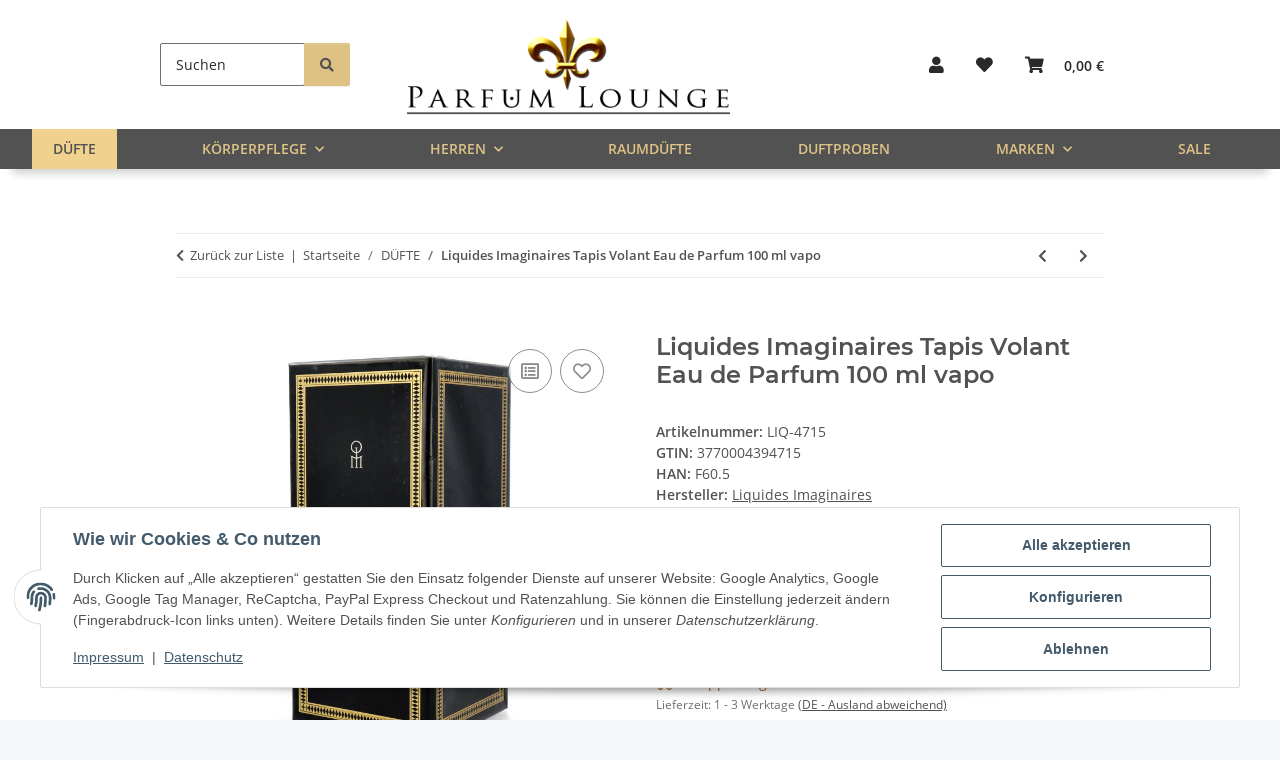

--- FILE ---
content_type: text/css
request_url: https://www.parfumlounge.de/templates/NOVAChild/themes/my-nova/custom.css?v=5.6.0
body_size: 2301
content:
/*
 * Platz für eigene Änderungen direkt als CSS
 * Die hier gemachten Änderungen überschreiben ggfs. andere Styles, da diese Datei als letzte geladen wird.
 */


.bggold{
    background-color: #525252;
}

@media screen and (max-width: 1300px){
   #jtl-nav-wrapper .container-fluid.bggold>.container{
       max-width: 1300px;
       margin:0px;
   }
}
/* HEADER */
header{
    box-shadow: 0 1rem 0.5625rem -0.75rem rgba(0, 0, 0, 0.2);
}

header #mainNavigation .nav-item.active{
    background-color: #f0d18d;
}
header .navbar-nav > .nav-item > .nav-link::before {
border-style: none;
}
#header-top-bar a:not(.dropdown-item):not(.btn):hover, header a:not(.dropdown-item):not(.btn):hover {
 /* color: #f0d18d; */
    color: #525252;
}
#mainNavigation a{
    color: #dec286 ;
}
#mainNavigation a:hover{
    color: #525252;
}
.nav-scrollbar .nav-item:hover {
    background-color: #f0d18d;
}
header #mainNavigation li.nav-item.active span.nav-mobile-heading {
  color: #525252;
}
header #mainNavigation li.nav-item.active span.text-truncate {
  color: #525252;
}
/* COLORE SCRITTA BOX SELEZIONATO */

.nav-scrollbar .nav-item:hover a{
    color: #525252 !important;
}
/* Suchleiste */
.search-radius-left{
    /* border-top-left-radius: 50px;*/
  /*  border-bottom-left-radius: 50px; */
 /* border-top-right-radius: 0px !important;*/
   /* border-bottom-right-radius: 0px !important;*/
    /* max-height: 30px; */
}
.search-radius-right{
    /* max-height: 30px; */
    border: 1px solid #0000001c;
    background-color: #dec283;
    color: #fff;
}
.search-radius-right:hover{
    border: 1px solid #0000001c;
    background-color: #dec283;
    color: #525252;
}
.search-wrapper .form-clear{
    right: 80px;
}
.search-wrapper .twitter-typeahead{
    width: 75%;
}
.main-search .input-group-append .btn-secondary{
    background-color: #f0d18d;
    border: none;
    color: #525252;
    border-radius:0 16px 16px 0 !important;
}

#search {
  max-width: 300px;
}

/* BADGE (Merkmale in produkt) */
.badge-primary {
  color: #525252;
  background-color: transparent; 
}
a.badge-primary:hover, a.badge-primary:focus {
  color: #f5f7fa;
  background-color: #dec283;
}

/* nav-link */
#shop-nav{
   /* font-size: x-large; */
}
#mainNavigation .nav-mobile-body .navbar-nav .nav-item .nav-link{
    padding: 5px 1rem;
}
#mainNavigation .nav-mobile-body .navbar-nav .subcategory-wrapper .nav-item .nav-link{
    padding:0;
}
#mainNavigation .nav-mobile-body .navbar-nav{
    padding-bottom: 0px;
    text-transform: uppercase;
    justify-content: space-between;
    overflow: hidden;
}
#mainNavigation .nav-mobile-body .dropdown .dropdown-menu .dropdown-body .subcategory-wrapper .nav  .nav-item .nav-link .text-truncate{
    font-weight: normal;
}
.subcat-header{
    margin: 20px 0; 
    padding:10px;
    width: 100%;
    text-align: center;
    background: linear-gradient(to right, rgba(239, 236, 236, 0) 0%, #f5f7fa 10%, #f5f7fa 90%, rgba(239, 236, 236, 0) 100%);
}
.subcat-header h3{
    color: #f0d18d;
    font-size: 20px;
    margin-bottom: 0;
}
.letter-index{
    padding: 10px;
}
.mhnav{
    max-height: 40px;
}
@media screen and (min-width: 992px){

    header #mainNavigation a, header #shop-nav :not(.language-dropdown) a{
        font-weight: bold;
    }
    header #mainNavigation .nav-item.dropdown-full.text-white a.dropdown-toggle:after{
        content: ''!important;
    }
    header #mainNavigation .nav-item:not(div){
        border-bottom: none;
        padding: 5px;
        padding-top: 4px;
    }
    .content-cats-small{
        padding-right: 0%;
    }
	.product-detail-more {
		margin-bottom:20px;
	}
    header .navbar-nav > .nav-item > .dropdown-menu {
        box-shadow: inset 0 1rem 0.5625rem -0.75rem rgba(0, 0, 0, 0.3);
    }
.tab-navigation .nav-link::after {
        border-color: #dec283;
   }

/* SIDE NAV */
aside .nav-panel > .nav > .active > .nav-link {
  border-bottom: 0.375rem solid #f0d18d;
  cursor: pointer;
}
aside .nav-link:hover{
  text-decoration: none;
  color: #dec283;
  /*font-weight: 700;*/
}
aside .nav-link a:hover{
  /*font-weight: 700;*/
  color: #dec283;
}

/* DROPDOWN MENU COLOR */

    header .navbar-nav .dropdown .nav-item:hover {
	background-color: #fff;
    }
  header .navbar-nav .dropdown .nav-item a:hover {
    width: 100%;
    color: #dec283 !important;
  }
  header .navbar-nav .dropdown .nav-item a {
    width: 100%;
    color: #525252 !important;
  }

    header #mainNavigation .nav-item.dropdown-full.text-white a:not(.submenu-headline){
        padding-bottom: 11px;
    }
    .ribbon{   
        height: 75px;
        width: 75px;
        border-radius: 100%;

        font-size: 13px; 

        padding: 26px 0;
        line-height: 1.5;
    }
    .ribbon-1{
        padding: 16px 0;
    }
    .ribbon-3{
        padding: 20px 0;
    }
}

/* BUTTON */

.btn-primary {
	 color: #dec283; 
    background-color: #525252;
    border-color: #dec283;
    box-shadow: none;
   }
.btn-primary:hover {
	color: #525252; 
    background-color: #dec283;
    border-color: #f0d18d; 
}
.productbox-title{
    min-height: 42px;
}
.productbox-title a{
   text-decoration: none;
}
.price_wrapper {
  min-height: 60px;
}

/* EX FINE MEDIA 992PX */

@media screen and (max-width: 992px){
    #shop-nav {
        font-size: large;
    }
    #mainNavigation .nav-mobile-body .navbar-nav{
        overflow:unset;
    }
    header .navbar-nav .nav-item {
        border-bottom: 1px solid #efefef;
    }
    header .navbar-brand img {
        height: 4rem;
    }
    #newsletter-footer-bottomline{
        background-image: none;
    }
    .nwslt-mt{
        margin-top: 25px;
    }
    .mhnav{
        max-height: unset;
    }
    .text-white{
        color: #525252!important;
    }
    .form-control.ac_input,.form-control#search-header-mobile-top{
        border: 1px solid #f0d18d;
    }
    #mainNavigation .nav-mobile-body .navbar-nav .nav-item .nav-link {
        padding: 1rem;
    }
    header #mainNavigation .nav-item.dropdown-full.text-white a {
        padding-bottom: 1rem;
    }
    #mainNavigation .nav-mobile-body .navbar-nav .subcategory-wrapper .nav-item .nav-link {
        padding: 1rem;
    }
    header #mainNavigation .nav-item.dropdown-full.text-white:hover, header #mainNavigation .nav-item.active {
        border-bottom: none;
        border-top: none;
        padding: 1rem;
    }
    .colum-count-lg-6{
        width: 90%;
    }
    header #mainNavigation .nav-item:not(div){
        padding: 1rem;
    }
}
  
@media screen and (max-width: 576px){

    .colum-count-lg-6{
        width: 100%;
    }
    .themenwelten-prefooter .col{
        margin-bottom: 1rem;
    }
    #newsletter-footer-bottomline>.container{
        padding: 0;
    }
    body .carousel:not(.slick-initialized).slick-type-product .product-wrapper {
        width: 180px;
        min-width: 180px;
    }
    .index-news-wrapper > div.container{
        padding: 30px;
    }
    .themenbox-text p {
        min-height: 130px;
    }
    .tiles.container{
        padding-left: 1rem!important;
        padding-right: 1rem!important; 
    }
}

/*.custom-control-label:before {*/
/*  dysplay:none;*/
/*}*/

/* BOX CATEGORIE-SOTTOCATEGORIE */

#result-wrapper .sub-categories .caption a {
  padding: 15px 20px;
  width: 100%;
  margin: 5px;
  display: inline-block;
  text-decoration: none;
  font-size: larger;
  font-weight: 600;
  color: #dec283;
  background-color: #525252;
}
#result-wrapper .sub-categories .caption a:hover {
  text-decoration: none;
  color: #525252;
  background-color: #dec283;
}
/* BOTTONE FILTRO ATTIVO ANCHE CON MERKMALE SULLA SINISTRA */

/* .d-lg-none{ */
/*  display: inline-block !important; } */
